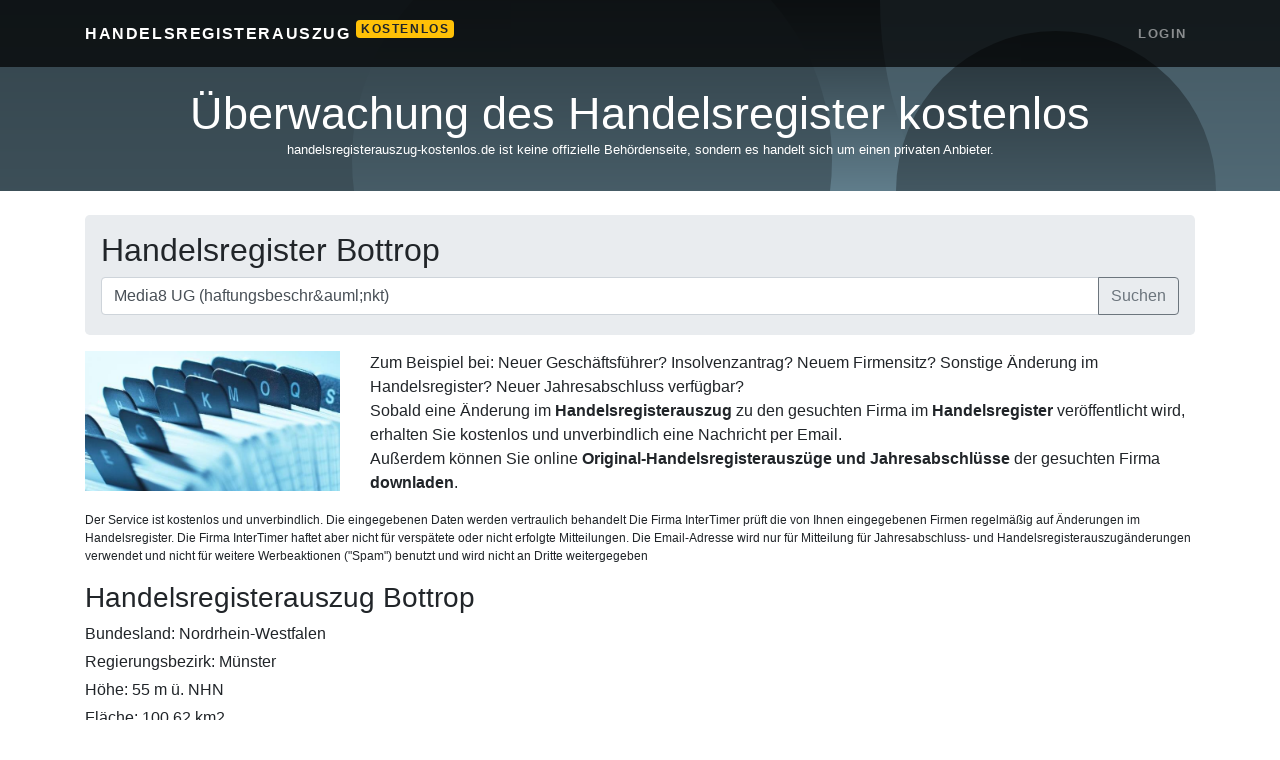

--- FILE ---
content_type: text/html; charset=utf-8
request_url: https://handelsregisterauszug-kostenlos.de/?firmenname=Media8+UG+(haftungsbeschr%26auml%3Bnkt)&ort=Bottrop&hrb=11623
body_size: 3906
content:
<!DOCTYPE html>
<html lang="de">
<head>
    <meta charset="utf-8" />
    <meta name="viewport" content="width=device-width, initial-scale=1, shrink-to-fit=no">
    <title>✅ Handelsregisterauszug Bottrop - Handelsregisterauszug kostenlos</title>
    <meta name="description" content="✅ Handelsregisterauszug Bottrop online downladen" />
    <meta http-equiv="content-language" content="de-DE" />
    <meta name="language" content="deutsch" />
    <link rel="apple-touch-icon" sizes="180x180" href="/apple-touch-icon.png">
    <link rel="icon" type="image/png" sizes="32x32" href="/favicon-32x32.png?v=2.0">
    <link rel="icon" type="image/png" sizes="16x16" href="/favicon-16x16.png?v=2.0">
    
    <meta name="msapplication-TileColor" content="#ffc40d">
    <meta name="theme-color" content="#ffffff">
    <meta property="og:title" content="✅ Handelsregisterauszug Bottrop - Handelsregisterauszug kostenlos" />
    <meta property="og:description" content="✅ Handelsregisterauszug Bottrop online downladen" />
    <meta property="og:type" content="website" />
    <link rel="stylesheet" type="text/css" href="/styles/bootstrap.min.css?v=4.2.1" />
    <link rel="stylesheet" type="text/css" href="/styles/app.css?v=639040365233157527" />
    <!-- Google Tag Manager -->
    <script>
    (function (w, d, s, l, i) {
            w[l] = w[l] || []; w[l].push({
                'gtm.start':
                    new Date().getTime(), event: 'gtm.js'
            }); var f = d.getElementsByTagName(s)[0],
                j = d.createElement(s), dl = l != 'dataLayer' ? '&l=' + l : ''; j.async = true; j.src =
                    'https://www.googletagmanager.com/gtm.js?id=' + i + dl; f.parentNode.insertBefore(j, f);
        })(window, document, 'script', 'dataLayer', 'GTM-TLHFZ48');</script>
    <!-- End Google Tag Manager -->
    <script src="https://ajax.googleapis.com/ajax/libs/jquery/3.3.1/jquery.min.js"></script>
    <script src="/scripts/bootstrap.min.js"></script>
    <script src="/scripts/common.js?v=1.1" type="text/javascript"></script>
</head>
<body>
    <!-- Google Tag Manager (noscript) -->
    <noscript>
        <iframe src="https://www.googletagmanager.com/ns.html?id=GTM-TLHFZ48"
                height="0" width="0" style="display:none;visibility:hidden"></iframe>
    </noscript>
    <!-- End Google Tag Manager (noscript) -->
    <nav class="navbar navbar-expand-lg navbar-dark navbar-custom fixed-top">
        <div class="container">
            <a class="navbar-brand" href="/">Handelsregisterauszug <sup class="badge badge-warning">kostenlos</sup></a>
            <button class="navbar-toggler" type="button" data-toggle="collapse" data-target="#navbarResponsive" aria-controls="navbarResponsive" aria-expanded="false" aria-label="Toggle navigation">
                <span class="navbar-toggler-icon"></span>
            </button>
            <div class="collapse navbar-collapse" id="navbarResponsive">
                <ul class="navbar-nav ml-auto">
                        <li class="nav-item">
                            <a class="nav-link" href="/account/login">Login</a>
                        </li>
                </ul>
            </div>
        </div>
    </nav>

    <header class="masthead text-center text-white mb-4">
        <div class="masthead-content">
            <div class="container">
                <h1 class="masthead-heading mb-0">Überwachung des Handelsregister kostenlos</h1>
                <div id="legal" class="small text-center text-white" data-nosnippet>&nbsp;</div>
            </div>
        </div>
        <div class="bg-circle-1 bg-circle"></div>
        <div class="bg-circle-2 bg-circle"></div>
        <div class="bg-circle-3 bg-circle"></div>
        <div class="bg-circle-4 bg-circle"></div>
    </header>

    <div class="container" id="container">
        <div class="row">
            <div class="col-lg-12">
                
<link href="/Styles/autocomplete.css" rel="stylesheet" />
<script src="/Scripts/autocomplete.min.js"></script>
<script src="/Scripts/Views/home.js?v=2.0" type="text/javascript"></script>

<div class="jumbotron py-3">

        <h2>Handelsregister Bottrop</h2>

    <form action="/uberwachung">
        <div class="input-group mb-1">
            <input id="query" value="Media8 UG (haftungsbeschr&amp;auml;nkt)" class="form-control" required name="query" placeholder="" type="text" autocomplete="off" />
            <div class="input-group-append">
                <button class="btn btn-outline-secondary" type="submit">Suchen</button>
            </div>
        </div>

        <div id="notfound" class="alert">Leider haben wir keine unter diesem Suchbegriff Firma gefunden</div>
    </form>
</div>

<div class="row mt-3">
    <div class="col-lg-3 visible-lg mainimage">
        <img alt="Handelsregisterauszug" src="/images/Handelsregisterauszug.jpg" class="img-fluid" />
    </div>
    <div class="col-lg-9">
        <div>Zum Beispiel bei: Neuer Geschäftsführer? Insolvenzantrag? Neuem Firmensitz? Sonstige Änderung im Handelsregister? Neuer Jahresabschluss verfügbar?</div>
<div>Sobald eine Änderung im <strong>Handelsregisterauszug</strong> zu den gesuchten Firma im <strong>Handelsregister</strong> veröffentlicht wird, erhalten Sie kostenlos und unverbindlich eine Nachricht per Email.</div>
<div>Außerdem können Sie online <strong>Original-Handelsregisterauszüge und Jahresabschlüsse</strong> der gesuchten Firma <strong>downladen</strong>.</div><!-- https://admin.intertimer.de/content/update/468 -->
    </div>
</div>

<div class="small-text mt-3">
    <div>Der Service ist kostenlos und unverbindlich. Die eingegebenen Daten werden vertraulich behandelt Die Firma InterTimer prüft die von Ihnen eingegebenen Firmen regelmäßig auf Änderungen im Handelsregister. Die Firma InterTimer haftet aber nicht für verspätete oder nicht erfolgte Mitteilungen. Die Email-Adresse wird nur für Mitteilung für Jahresabschluss- und Handelsregisterauszugänderungen verwendet und nicht für weitere Werbeaktionen ("Spam") benutzt und wird nicht an Dritte weitergegeben</div><!-- https://admin.intertimer.de/content/update/468#X5 -->
</div>

    <h3 class="mt-3">Handelsregisterauszug Bottrop</h3>
            <div class="mt-1">
                Bundesland: Nordrhein-Westfalen
            </div>
            <div class="mt-1">
                Regierungsbezirk: Münster
            </div>
            <div class="mt-1">
                Höhe: 55 m ü. NHN
            </div>
            <div class="mt-1">
                Fläche: 100,62 km2
            </div>
            <div class="mt-1">
                Einwohner: 117.311 (31. Dez. 2021)[1]
            </div>
            <div class="mt-1">
                Bevölkerungsdichte: 1166 Einwohner je km2
            </div>
            <div class="mt-1">
                Postleitzahlen: 46236–46244
            </div>
            <div class="mt-1">
                Vorwahlen: 02041, 02045
            </div>
            <div class="mt-1">
                Kfz-Kennzeichen: BOT
            </div>
            <div class="mt-1">
                Gemeindeschlüssel: 05 5 12 000
            </div>
            <div class="mt-1">
                Stadtgliederung: 3 Stadtbezirke mit 17 Stadtteilen
            </div>
            <div class="mt-1">
                Adresse der Stadtverwaltung: Ernst-Wilczok-Platz 1, 46236 Bottrop
            </div>
            <div class="mt-1">
                Website: <a href='https://www.bottrop.de'>www.bottrop.de</a>
            </div>
            <div class="mt-1">
                Oberbürgermeister: Bernd Tischler (SPD)
            </div>
    <div class="font-italic mt-1">
        Die kreisfreie Großstadt Bottrop liegt im Ruhrgebiet in Nordrhein-Westfalen. Mit rund 117.000 Einwohnern (Stand 2017) ist sie die zweitkleinste kreisfreie Stadt in NRW nach Remscheid. Verwaltungsmäßig gehört sie zum Regierungsbezirk Münster. Sie ist Mitglied im Landschaftsverband Westfalen-Lippe und im Regionalverband Ruhr.

    </div>
    <div class="col-lg-offset-2 mt-3">
        <img alt="Bottrop" title="Bottrop" class="img-fluid img-thumbnail" src="https://maps.google.com/maps/api/staticmap?key=AIzaSyCrRduwlkq9x0g95AFZeAJd_vSk7q78vPE&center=Bottrop,%20Germany&size=500x250&maptype=roadmap&sensor=false" />
    </div>
    <div class="city2city">
        
    </div>
    <ul class="mt-3 pl-3">
            <li>
                <a href="/ort-kirchhellen.aspx" class="small text-muted">Handelsregisterauszug Kirchhellen</a>
            </li>
            <li>
                <a href="/ort-gladbeck.aspx" class="small text-muted">Handelsregisterauszug Gladbeck</a>
            </li>
            <li>
                <a href="/ort-gelsenkirchen.aspx" class="small text-muted">Handelsregisterauszug Gelsenkirchen</a>
            </li>
            <li>
                <a href="/ort-oberhausen.aspx" class="small text-muted">Handelsregisterauszug Oberhausen</a>
            </li>
            <li>
                <a href="/ort-recklinghausen.aspx" class="small text-muted">Handelsregisterauszug Recklinghausen</a>
            </li>
            <li>
                <a href="/ort-essen.aspx" class="small text-muted">Handelsregisterauszug Essen</a>
            </li>
            <li>
                <a href="/ort-m&#252;nster.aspx" class="small text-muted">Handelsregisterauszug M&#252;nster</a>
            </li>
    </ul>
    <div class="clearfix"></div>

            </div>
        </div>
        <div class="row mt-5">
            <div class="col-lg-6">
                <div class="media">
                    <img src="/images/pdf.png" class="mr-3" alt="Handelsregisterauszug sofort">
                    <div class="media-body">
                        <h5 class="mt-0"><a href="https://handelsregisterauszug-online.de/?mid=hraknlos">Handelsregisterauszug sofort</a></h5>
                        <p>
                            Originale sofort vom Amtsgericht als PDF. Kostenlose Vorrecherche.
                        </p>
                    </div>
                </div>
            </div>
            <div class="col-lg-6">
                <div class="media">
                    <img src="/images/pdf.png" class="mr-3" alt="Vereinsregisterauszug sofort">
                    <div class="media-body">
                        <h5 class="mt-0"><a href="https://vereinsregisterauszug.com/?mid=hraknlos">Vereinsregisterauszug sofort</a></h5>
                        <p>
                            Vereinsregisterauszug jetzt online abrufen
                        </p>
                    </div>
                </div>
            </div>
        </div>
        <hr />
        <div class="row section">
            <div class="col-lg-12 small-text">
                <a href="/content/impressum">Impressum/Kontakt</a> |
                <a href="/content/sitemap" title="Sitemap">Sitemap</a> |
                <a href="/firma" title="Firma">Firma</a> |
                <a href="/neueintragungen" title="Neueintragungen">Neueintragungen</a> |
                <a href="https://katasteramt.org" title="Katasteramt">Katasteramt</a> |
                <a href="https://www.facebook.com/handelsregisterauszugonline" title="handelsregisterauszugonline facebook">Facebook</a> | |
                <a href="https://play.google.com/store/search?q=Handelsregister&c=apps&hl=en" title="Handelsregister app store">AppStore</a> |
                <a href="/content/faq" title="FAQ">FAQ</a> |
                <a href="https://www.handelsregister.de" title="Handelregister">Handelregister</a> |
                <a href="https://registergericht.com" title="Registergericht">Registergericht</a> |
                <a href="https://grundbuchamt.com" title="Grundbuchamt">Grundbuchamt</a> |
                <a href="https://vereinsregisterauszug.com" title="Vereinsregisterauszug">Vereinsregisterauszug</a>
            </div>
        </div>
        <div class="clearfix"></div>
    </div>
    <script type="application/ld+json">
        {
            "@context": "http://schema.org",
            "@type": "WebSite",
            "url": "https://handelsregisterauszug-kostenlos.de",
            "potentialAction": {
                "@type": "SearchAction",
                "target": "https://handelsregisterauszug-kostenlos.de/uberwachung?query={search_term_string}",
                "query-input":"required name=search_term_string"
            }
        }
    </script>
<script defer src="https://static.cloudflareinsights.com/beacon.min.js/vcd15cbe7772f49c399c6a5babf22c1241717689176015" integrity="sha512-ZpsOmlRQV6y907TI0dKBHq9Md29nnaEIPlkf84rnaERnq6zvWvPUqr2ft8M1aS28oN72PdrCzSjY4U6VaAw1EQ==" data-cf-beacon='{"version":"2024.11.0","token":"91acf71a14cf42529e88d3e29434eaa5","r":1,"server_timing":{"name":{"cfCacheStatus":true,"cfEdge":true,"cfExtPri":true,"cfL4":true,"cfOrigin":true,"cfSpeedBrain":true},"location_startswith":null}}' crossorigin="anonymous"></script>
</body>
</html>


--- FILE ---
content_type: text/css
request_url: https://handelsregisterauszug-kostenlos.de/styles/app.css?v=639040365233157527
body_size: 1854
content:
/*!
 * Start Bootstrap - One Page Wonder v5.0.1 (https://startbootstrap.com/template-overviews/one-page-wonder)
 * Copyright 2013-2018 Start Bootstrap
 * Licensed under MIT (https://github.com/BlackrockDigital/startbootstrap-one-page-wonder/blob/master/LICENSE)
 */
h1,
h2,
h3,
h4,
h5,
h6 {
    font-weight: 200 !important;
}

.btn-xl {
    text-transform: uppercase;
    padding: 1.5rem 3rem;
    font-size: 0.9rem;
    font-weight: 700;
    letter-spacing: 0.1rem;
}

.bg-black {
    background-color: #000 !important;
}

.rounded-pill {
    border-radius: 5rem;
}

.navbar-custom {
    padding-top: 1rem;
    padding-bottom: 1rem;
    background-color: rgba(0, 0, 0, 0.7);
}

    .navbar-custom .navbar-brand {
        text-transform: uppercase;
        font-size: 1rem;
        letter-spacing: 0.1rem;
        font-weight: 700;
    }

    .navbar-custom .navbar-nav .nav-item .nav-link {
        text-transform: uppercase;
        font-size: 0.8rem;
        font-weight: 700;
        letter-spacing: 0.1rem;
    }

header.masthead {
    position: relative;
    overflow: hidden;
    background: -webkit-gradient(linear, left bottom, left top, from(#607D8B), to(#263238));
    background: linear-gradient(0deg, #607D8B 0%, #263238 100%);
    background-repeat: no-repeat;
    background-position: center center;
    background-attachment: scroll;
    background-size: cover;
    font-weight: 100;
}

    header.masthead .masthead-content {
        z-index: 1;
        position: relative;
    }



    header.masthead .bg-circle {
        z-index: 0;
        position: absolute;
        border-radius: 100%;
        background: -webkit-gradient(linear, left bottom, left top, from(#607D8B), to(#263238));
        background: linear-gradient(0deg, #607D8B 0%, #263238 100%);
    }

    header.masthead .bg-circle-1 {
        height: 90rem;
        width: 90rem;
        bottom: -55rem;
        left: -55rem;
    }

    header.masthead .bg-circle-2 {
        height: 50rem;
        width: 50rem;
        top: -25rem;
        right: -25rem;
    }

    header.masthead .bg-circle-3 {
        height: 20rem;
        width: 20rem;
        bottom: -10rem;
        right: 5%;
    }

    header.masthead .bg-circle-4 {
        height: 30rem;
        width: 30rem;
        top: -5rem;
        right: 35%;
    }

.bg-primary {
    background-color: #ee0979 !important;
}

@media (max-width: 575.98px) {
    .navbar-custom .navbar-brand {
        font-size: 0.7rem;
    }

    header.masthead {
        padding-top: calc(2rem + 55px);
        padding-bottom: 1.4rem;
    }

        header.masthead .masthead-content .masthead-heading {
            font-size: 1rem;
        }

        header.masthead .masthead-content .masthead-subheading {
            font-size: 0.8rem;
        }
}

@media (min-width: 576px) and (max-width: 767.98px) {
    header.masthead {
        padding-top: calc(2rem + 55px);
        padding-bottom: 1.4rem;
    }

        header.masthead .masthead-content .masthead-heading {
            font-size: 1.5rem;
        }

        header.masthead .masthead-content .masthead-subheading {
            font-size: 1.2rem;
        }
}

@media (min-width: 768px) and (max-width: 1199.98px) {
    header.masthead {
        padding-top: calc(3rem + 55px);
        padding-bottom: 2rem;
    }

        header.masthead .masthead-content .masthead-heading {
            font-size: 2rem;
        }

        header.masthead .masthead-content .masthead-subheading {
            font-size: 1.6rem;
        }
}

@media (min-width: 1200px) {
    header.masthead {
        padding-top: calc(2rem + 55px);
        padding-bottom: 2rem;
    }

        header.masthead .masthead-content .masthead-heading {
            font-size: 2.8rem;
        }

        header.masthead .masthead-content .masthead-subheading {
            font-size: 1.8rem;
        }
}

/*custom*/
.jumbotron {
    padding: 2rem 1rem;
    margin-bottom: 0;
}

.stop {
    margin-top: 10px;
}

.dtop {
    margin-top: 20px;
}

.section {
    margin-bottom: 10px;
}

.hider {
    display: none;
}

.right {
    text-align: right;
}


.mainimage {
}

/* Styles for validation helpers
-----------------------------------------------------------*/
.field-validation-error {
    color: #ff0000;
}

.field-validation-valid {
    display: none;
}

.input-validation-error {
    border: 1px solid #ff0000;
    background-color: #ffeeee;
}

.validation-summary-errors {
    font-weight: bold;
    color: #ff0000;
}

.validation-summary-valid {
    display: none;
}

.radioButton {
    float: right;
}

.footer {
    font-size: 11px;
    text-align: center;
    margin-top: 10px;
    padding-bottom: 10px;
}

    .footer a {
        padding: 0 2px;
        color: #8eb9e0;
    }

        .footer a:hover {
            color: #cae6ff;
        }

.firma {
    width: 270px;
}

.link {
    width: 460px;
}

.small-text {
    font-size: 12px;
    line-height: 18px;
}

.city2city a {
    font-size: 80%;
    font-weight: 400;
    color: #666666;
}

.ad {
    margin: 10px 0 10px 0 !important;
    font-size: .85em;
}

.delete, .watch {
    background-position: center center;
    display: block;
    background-repeat: no-repeat;
    width: 16px;
    height: 16px;
}

.delete {
    background-image: url(Images/delete.png);
}

.watch {
    background-image: url(Images/watch.png);
}

.alphabet {
}

    .alphabet a {
        background: none repeat scroll 0 0 #F1F1F1;
        border: 1px solid #2489CE;
        color: #222222;
        padding: 3px 9px;
        text-decoration: none;
        border-radius: 4px;
        font-weight: normal !important;
        margin-bottom: 5px;
        float: left;
        display: block;
        padding: 1 6px;
        font-size: 15px;
        margin: 2px;
    }

        .alphabet a.selected {
            background: #ffff00;
        }

.firmaitem {
    margin: 5px 0;
}

#pager {
    padding: 0;
    list-style-type: none;
}

    #pager li {
        float: left;
        margin: 0;
        padding: 0;
        margin-right: 5px;
    }

        #pager li a {
            display: block;
            background: none repeat scroll 0 0 #F1F1F1;
            border: 1px solid #206CFF;
            color: #222222;
            font: 11px arial,sans-serif;
            padding: 3px 9px;
            text-decoration: none;
        }

            #pager li a:hover, #pager li a.active {
                text-decoration: none;
                background: #ffff00;
                border-color: #0076C2;
                color: #000000;
            }


#notfound, #notfound1 {
    width: 325px;
    display: none;
}

.firma a {
    text-decoration: none;
    color: #000;
    display: block;
}

.top {
    margin-top: 15px;
}

.order-link {
    font-weight: bold;
    text-decoration: underline;
}

    .order-link:hover {
        text-decoration: none;
    }


--- FILE ---
content_type: text/css
request_url: https://handelsregisterauszug-kostenlos.de/Styles/autocomplete.css
body_size: -98
content:
.autocomplete {
    background: white;
    z-index: 1000;
    overflow: auto;
    box-sizing: border-box;
    border: 1px solid #ced4da;
    border-radius: 5px;
}

    .autocomplete * {
        font: inherit;
    }

    .autocomplete > div {
        padding: 4px 10px;
    }

    .autocomplete .group {
        background: #eee;
    }

    .autocomplete > div:hover:not(.group),
    .autocomplete > div.selected {
        color: #ffffff;
        background-color: #0097cf;
        cursor: pointer;
    }


--- FILE ---
content_type: application/javascript
request_url: https://handelsregisterauszug-kostenlos.de/Scripts/Views/home.js?v=2.0
body_size: 352
content:
$(document).ready(function () {
    //autocomplete
    var allowedChars = new RegExp(/^.+$/)
    autocomplete({
        input: document.getElementById('query'),
        minLength: 1,
        onSelect: function (item, inputfield) {
            inputfield.value = item.label
            document.location.href = '/uberwachung?query=' + item.label
        },
        fetch: function (text, callback) {
            $.getJSON('/search/autocomplete', { query: text }, function (response) {
                var items = [
                    response.map(function (i) {
                        return {
                            label: i.Name,
                            company: i
                        }
                    })
                ].flat()

                text = text.toLowerCase().trim()
                callback(items.filter(function (candidate) {
                    return candidate.label.toLowerCase().indexOf(text) !== -1
                }))
            })

        },
        render: function (item, value) {
            var el = document.createElement('div')
            var html = `${item.label}<div><span class="badge badge-success">${item.company.RnR}</span> ${item.company.Sitz}</div>`
            if (allowedChars.test(value)) {
                var regex = new RegExp(value, 'gi')
                el.innerHTML = html.replace(regex, function (match) {
                    return `<span class="fw-bold">${match}</span>`
                })
            } else {
                el.textContent = html
            }
            return el
        }
    })
});